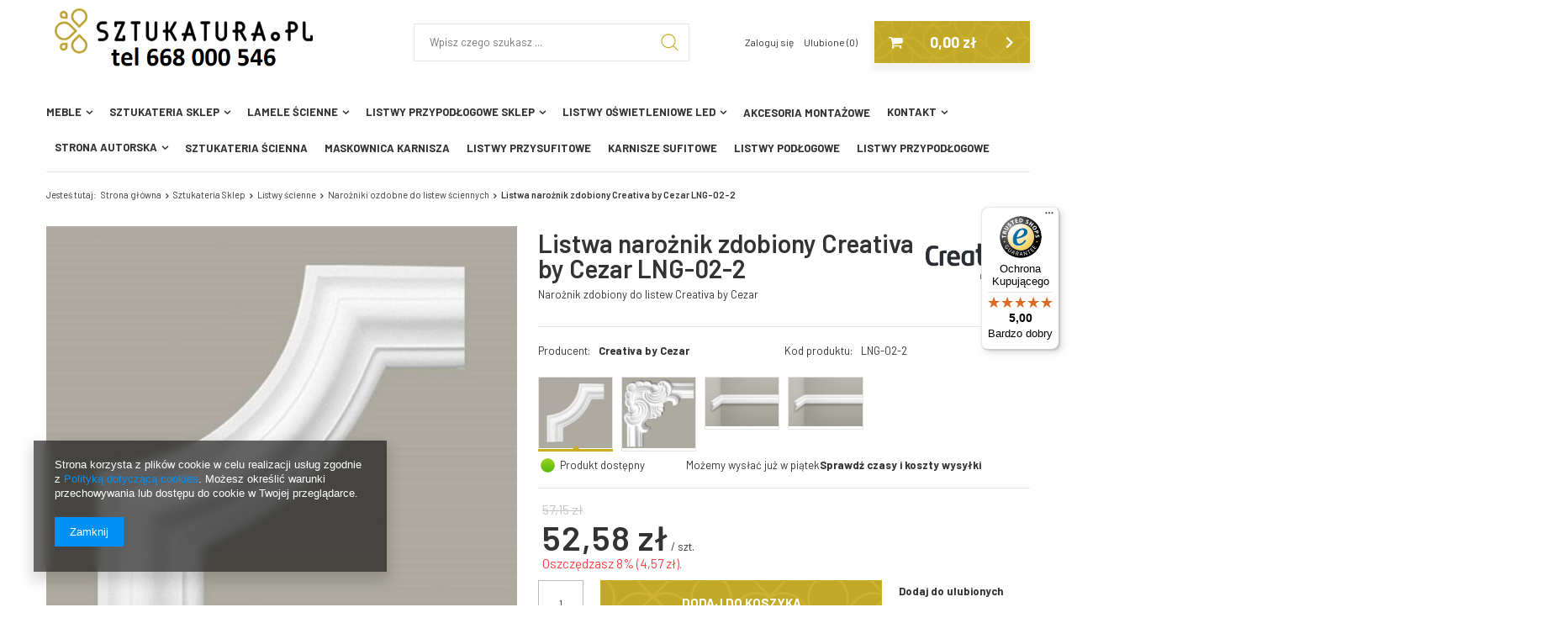

--- FILE ---
content_type: text/html; charset=utf-8
request_url: https://sztukatura.pl/pl/products/listwa-naroznik-zdobiony-creativa-by-cezar-lng-02-2-230.html
body_size: 18344
content:
<!DOCTYPE html>
<html lang="pl" ><head><meta name='viewport' content='user-scalable=no, initial-scale = 1.0, maximum-scale = 1.0, width=device-width'/>   <link href="https://fonts.googleapis.com/css?family=Barlow:400,500,600,700&display=swap" rel="stylesheet"><meta http-equiv="Content-Type" content="text/html; charset=utf-8"><title>Listwa narożnik zdobiony Creativa by Cezar LNG-02-2</title><meta name="keywords" content="Listwa narożnik zdobiony Creativa by Cezar LNG-02-2, Narożniki do listew ściennych, Ozdobne narożniki do listew ściennych Creativa, Dekoracja ścienne Creativa by Cezar, Listwy ścienne do ramek, Gotowe narożniki do listew"><meta name="description" content="668 000 546 Listwa narożnik zdobiony Creativa by Cezar LNG-02-2, Narożniki do listew ściennych, Ozdobne narożniki do listew ściennych Creativa, Dekoracja ścienne Creativa by Cezar, Listwy ścienne do ramek, Gotowe narożniki do listew"><link rel="icon" href="/gfx/pol/favicon.ico"><meta name="theme-color" content="#0090f6"><meta name="msapplication-navbutton-color" content="#0090f6"><meta name="apple-mobile-web-app-status-bar-style" content="#0090f6"><link rel="stylesheet" type="text/css" href="/gfx/pol/style.css.gzip?r=1579531294"><script>
                        var app_shop = {
                            urls: {
                                prefix: 'data="/gfx/'.replace('data="', '') + 'pol/'
                            },
                            vars: {},
                            txt: {},
                            fn: {},
                            fnrun: {},
                            files: []
                        };
                    </script><script src="/gfx/pol/shop.js.gzip?r=1579531294"></script><meta name="robots" content="index,follow"><meta name="rating" content="general"><meta name="Author" content="PRIME SHOP na bazie IdoSell (www.idosell.com/shop).">
<!-- Begin LoginOptions html -->

<style>
#client_new_social .service_item[data-name="service_Apple"]:before, 
#cookie_login_social_more .service_item[data-name="service_Apple"]:before,
.oscop_contact .oscop_login__service[data-service="Apple"]:before {
    display: block;
    height: 2.6rem;
    content: url('/gfx/standards/apple.svg?r=1743165583');
}
.oscop_contact .oscop_login__service[data-service="Apple"]:before {
    height: auto;
    transform: scale(0.8);
}
#client_new_social .service_item[data-name="service_Apple"]:has(img.service_icon):before,
#cookie_login_social_more .service_item[data-name="service_Apple"]:has(img.service_icon):before,
.oscop_contact .oscop_login__service[data-service="Apple"]:has(img.service_icon):before {
    display: none;
}
</style>

<!-- End LoginOptions html -->

<!-- Open Graph -->
<meta property="og:type" content="website"><meta property="og:url" content="https://sztukatura.pl/pl/products/listwa-naroznik-zdobiony-creativa-by-cezar-lng-02-2-230.html
"><meta property="og:title" content="Listwa narożnik zdobiony Creativa by Cezar LNG-02-2"><meta property="og:description" content="Narożnik zdobiony do listew Creativa by Cezar"><meta property="og:site_name" content="PRIME SHOP"><meta property="og:locale" content="pl_PL"><meta property="og:image" content="https://sztukatura.pl/hpeciai/efa3faa8c2d53aceb3ec9137d4737420/pol_pl_Listwa-naroznik-zdobiony-Creativa-by-Cezar-LNG-02-2-230_1.jpg"><meta property="og:image:width" content="450"><meta property="og:image:height" content="432"><link rel="manifest" href="https://sztukatura.pl/data/include/pwa/1/manifest.json?t=3"><meta name="apple-mobile-web-app-capable" content="yes"><meta name="apple-mobile-web-app-status-bar-style" content="black"><meta name="apple-mobile-web-app-title" content="sztukatura.pl"><link rel="apple-touch-icon" href="/data/include/pwa/1/icon-128.png"><link rel="apple-touch-startup-image" href="/data/include/pwa/1/logo-512.png" /><meta name="msapplication-TileImage" content="/data/include/pwa/1/icon-144.png"><meta name="msapplication-TileColor" content="#2F3BA2"><meta name="msapplication-starturl" content="/"><script type="application/javascript">var _adblock = true;</script><script async src="/data/include/advertising.js"></script><script type="application/javascript">var statusPWA = {
                online: {
                    txt: "Połączono z internetem",
                    bg: "#5fa341"
                },
                offline: {
                    txt: "Brak połączenia z internetem",
                    bg: "#eb5467"
                }
            }</script><script async type="application/javascript" src="/ajax/js/pwa_online_bar.js?v=1&r=6"></script>
<!-- End Open Graph -->

<link rel="canonical" href="https://sztukatura.pl/pl/products/listwa-naroznik-zdobiony-creativa-by-cezar-lng-02-2-230.html" />

<link rel="stylesheet" type="text/css" href="/data/designs/11451_20/gfx/pol/custom.css.gzip?r=1634136018">
<!-- Begin additional html or js -->


<!--15|1|9| modified: 2021-10-12 09:50:29-->
<script src="https://www.googleoptimize.com/optimize.js?id=OPT-PCXMR9W"></script>
<!--16|1|11| modified: 2021-10-25 11:53:23-->
<!-- Google Tag Manager -->
<script>(function(w,d,s,l,i){w[l]=w[l]||[];w[l].push({'gtm.start':
new Date().getTime(),event:'gtm.js'});var f=d.getElementsByTagName(s)[0],
j=d.createElement(s),dl=l!='dataLayer'?'&l='+l:'';j.async=true;j.src=
'https://www.googletagmanager.com/gtm.js?id='+i+dl;f.parentNode.insertBefore(j,f);
})(window,document,'script','dataLayer','GTM-N3JXP2X');</script>
<!-- End Google Tag Manager -->

<!-- End additional html or js -->
                <script>
                if (window.ApplePaySession && window.ApplePaySession.canMakePayments()) {
                    var applePayAvailabilityExpires = new Date();
                    applePayAvailabilityExpires.setTime(applePayAvailabilityExpires.getTime() + 2592000000); //30 days
                    document.cookie = 'applePayAvailability=yes; expires=' + applePayAvailabilityExpires.toUTCString() + '; path=/;secure;'
                    var scriptAppleJs = document.createElement('script');
                    scriptAppleJs.src = "/ajax/js/apple.js?v=3";
                    if (document.readyState === "interactive" || document.readyState === "complete") {
                          document.body.append(scriptAppleJs);
                    } else {
                        document.addEventListener("DOMContentLoaded", () => {
                            document.body.append(scriptAppleJs);
                        });  
                    }
                } else {
                    document.cookie = 'applePayAvailability=no; path=/;secure;'
                }
                </script>
                                <script>
                var listenerFn = function(event) {
                    if (event.origin !== "https://payment.idosell.com")
                        return;
                    
                    var isString = (typeof event.data === 'string' || event.data instanceof String);
                    if (!isString) return;
                    try {
                        var eventData = JSON.parse(event.data);
                    } catch (e) {
                        return;
                    }
                    if (!eventData) { return; }                                            
                    if (eventData.isError) { return; }
                    if (eventData.action != 'isReadyToPay') {return; }
                    
                    if (eventData.result.result && eventData.result.paymentMethodPresent) {
                        var googlePayAvailabilityExpires = new Date();
                        googlePayAvailabilityExpires.setTime(googlePayAvailabilityExpires.getTime() + 2592000000); //30 days
                        document.cookie = 'googlePayAvailability=yes; expires=' + googlePayAvailabilityExpires.toUTCString() + '; path=/;secure;'
                    } else {
                        document.cookie = 'googlePayAvailability=no; path=/;secure;'
                    }                                            
                }     
                if (!window.isAdded)
                {                                        
                    if (window.oldListener != null) {
                         window.removeEventListener('message', window.oldListener);
                    }                        
                    window.addEventListener('message', listenerFn);
                    window.oldListener = listenerFn;                                      
                       
                    const iframe = document.createElement('iframe');
                    iframe.src = "https://payment.idosell.com/assets/html/checkGooglePayAvailability.html?origin=https%3A%2F%2Fsztukatura.pl";
                    iframe.style.display = 'none';                                            

                    if (document.readyState === "interactive" || document.readyState === "complete") {
                          if (!window.isAdded) {
                              window.isAdded = true;
                              document.body.append(iframe);
                          }
                    } else {
                        document.addEventListener("DOMContentLoaded", () => {
                            if (!window.isAdded) {
                              window.isAdded = true;
                              document.body.append(iframe);
                          }
                        });  
                    }  
                }
                </script>
                <script>let paypalDate = new Date();
                    paypalDate.setTime(paypalDate.getTime() + 86400000);
                    document.cookie = 'payPalAvailability_PLN=-1; expires=' + paypalDate.getTime() + '; path=/; secure';
                </script><script src="/data/gzipFile/expressCheckout.js.gz"></script><script src="/gfx/pol/projector_details.js.gzip?r=1579531294"></script><script src="/gfx/pol/projector_bundle_zone.js.gzip?r=1579531294"></script><script src="/gfx/pol/projector_video.js.gzip?r=1579531294"></script><script src="/gfx/pol/projector_photos.js.gzip?r=1579531294"></script></head><body>
<!-- Begin additional html or js -->


<!--17|1|11| modified: 2021-10-25 11:53:38-->
<!-- Google Tag Manager (noscript) -->
<noscript><iframe src="https://www.googletagmanager.com/ns.html?id=GTM-N3JXP2X"
height="0" width="0" style="display:none;visibility:hidden"></iframe></noscript>
<!-- End Google Tag Manager (noscript) -->

<!-- End additional html or js -->
<div id="container" class="projector_page container"><header class="row mx-0 flex-nowrap flex-md-wrap commercial_banner"><script class="ajaxLoad">
                app_shop.vars.vat_registered = "true";
                app_shop.vars.currency_format = "###,##0.00";
                
                    app_shop.vars.currency_before_value = false;
                
                    app_shop.vars.currency_space = true;
                
                app_shop.vars.symbol = "zł";
                app_shop.vars.id= "PLN";
                app_shop.vars.baseurl = "http://sztukatura.pl/";
                app_shop.vars.sslurl= "https://sztukatura.pl/";
                app_shop.vars.curr_url= "%2Fpl%2Fproducts%2Flistwa-naroznik-zdobiony-creativa-by-cezar-lng-02-2-230.html";
                

                var currency_decimal_separator = ',';
                var currency_grouping_separator = ' ';

                
                    app_shop.vars.blacklist_extension = ["exe","com","swf","js","php"];
                
                    app_shop.vars.blacklist_mime = ["application/javascript","application/octet-stream","message/http","text/javascript","application/x-deb","application/x-javascript","application/x-shockwave-flash","application/x-msdownload"];
                
                    app_shop.urls.contact = "/pl/contact.html";
                </script><div id="viewType" style="display:none"></div><div id="logo" class="col-md-4 d-flex align-items-center"><a href="/" target="_self"><img src="/data/gfx/mask/pol/logo_1_big.png" alt="Sztukatura.pl" width="472" height="124"></a></div><form action="https://sztukatura.pl/pl/search.html" method="get" id="menu_search" class="col-md-4"><label class="d-md-none"><i class="icon-search"></i></label><div><div class="form-group"><input id="menu_search_text" type="text" name="text" class="catcomplete" placeholder="Wpisz czego szukasz ..."></div><button type="submit"><i class="icon-magnifying-glass"></i></button><a href="https://sztukatura.pl/pl/searching.html" title=""><i class="icon-remove d-md-none"></i></a></div></form><div id="menu_settings" class="col-md-2 px-0 px-md-3 d-flex align-items-center justify-content-center justify-content-lg-end"><div id="menu_additional"><a class="account_link" href="https://sztukatura.pl/pl/login.html">Zaloguj się</a><a href="/basketedit.php?mode=2" class="wishlist_link">
                            Ulubione
                            <span>0</span></a></div></div><div id="menu_basket" class="col-md-2 pl-lg-3"><a href="https://sztukatura.pl/pl/basketedit.html?mode=1"><strong>0,00 zł</strong></a><div class="d-none"><a class="wishes_link link" href="https://sztukatura.pl/pl/basketedit.html?mode=2" rel="nofollow" title=""><span>(0)</span></a><a class="basket_link link" href="https://sztukatura.pl/pl/basketedit.html?mode=1" rel="nofollow" title=""></a></div><script>
                        app_shop.vars.cache_html = true;
                    </script></div><nav id="menu_categories" class="col-md-12 px-0"><button type="button" class="navbar-toggler"><i class="icon-reorder"></i></button><div class="navbar-collapse" id="menu_navbar"><ul class="navbar-nav"><li class="nav-item"><a  href="/pl/menu/meble-349.html" target="_self" title="Meble" class="nav-link" >Meble</a><ul class="navbar-subnav"><li class="nav-item"><a class="nav-link" href="/polki-wiszace.pl" target="_self">Pólki wiszące</a></li></ul></li><li class="nav-item active"><a  href="/pl/menu/sztukateria-150.html" target="_self" title="Sztukateria Sklep" class="nav-link active" >Sztukateria Sklep</a><ul class="navbar-subnav"><li class="nav-item"><a class="nav-link" href="/pl/menu/listwy-karniszowe-101.html" target="_self">Listwy karniszowe</a><ul class="navbar-subsubnav"><li class="nav-item"><a class="nav-link" href="/pl/menu/szyny-sufitowe-aluminiowe-165.html" target="_self">Szyny sufitowe aluminiowe</a></li><li class="nav-item"><a class="nav-link" href="/pl/menu/listwy-karniszowe-do-malowania-166.html" target="_self">Listwy karniszowe do malowania</a></li><li class="nav-item"><a class="nav-link" href="/pl/menu/listwy-karniszowe-lakierowane-167.html" target="_self">Listwy karniszowe lakierowane</a></li><li class="nav-item"><a class="nav-link" href="/pl/menu/akcesoria-szyny-sufitowe-328.html" target="_self">Akcesoria szyny sufitowe</a></li></ul></li><li class="nav-item"><a class="nav-link" href="/pl/menu/listwy-przysufitowe-164.html" target="_self">Listwy przysufitowe</a><ul class="navbar-subsubnav"><li class="nav-item"><a class="nav-link" href="/pl/menu/listwy-przysufitowe-elastyczne-flex-300.html" target="_self">Listwy przysufitowe elastyczne FLEX</a></li></ul></li><li class="nav-item active"><a class="nav-link active" href="/pl/menu/listwy-scienne-169.html" target="_self">Listwy ścienne</a><ul class="navbar-subsubnav"><li class="nav-item"><a class="nav-link" href="/pl/menu/listwy-scienne-proste-131.html" target="_self">Listwy ścienne proste</a></li><li class="nav-item"><a class="nav-link" href="/pl/menu/listwy-scienne-zdobione-163.html" target="_self">Listwy ścienne zdobione</a></li><li class="nav-item"><a class="nav-link" href="/pl/menu/listwy-scienne-elastyczne-flex-301.html" target="_self">Listwy ścienne elastyczne FLEX</a></li><li class="nav-item active"><a class="nav-link active" href="/pl/menu/narozniki-ozdobne-do-listew-sciennych-220.html" target="_self">Narożniki ozdobne do listew ściennych</a></li></ul></li><li class="nav-item"><a class="nav-link" href="/rozety-sufitowe.pl" target="_self">Rozety sufitowe dekoracyjne</a></li><li class="nav-item"><a class="nav-link" href="/panele-scienne-3d/" target="_self">Panele ścienne 3D</a><ul class="navbar-subsubnav"><li class="nav-item"><a class="nav-link" href="/pl/menu/panele-scienne-3d-337.html" target="_self">Panele ścienne 3D</a></li><li class="nav-item"><a class="nav-link" href="/panele-scienne-3d-flex/" target="_self">Panele ścienne 3D elastyczne FLEX</a></li></ul></li></ul></li><li class="nav-item"><a  href="/lamele-scienne/" target="_self" title="Lamele ścienne" class="nav-link" >Lamele ścienne</a><ul class="navbar-subnav"><li class="nav-item"><a class="nav-link" href="/pl/menu/lamelli-mardom-kolekcja-stretto-313.html" target="_self">Lamelli Mardom kolekcja Stretto</a></li><li class="nav-item"><a class="nav-link" href="/pl/menu/lamelli-mardom-kolekcja-medio-312.html" target="_self">Lamelli Mardom kolekcja Medio</a></li><li class="nav-item"><a class="nav-link" href="/pl/menu/lamelli-mardom-kolekcja-largo-314.html" target="_self">Lamelli Mardom kolekcja Largo</a></li></ul></li><li class="nav-item"><a  href="/pl/menu/listwy-przypodlogowe-150.html" target="_self" title="Listwy przypodłogowe Sklep" class="nav-link" >Listwy przypodłogowe Sklep</a><ul class="navbar-subnav"><li class="nav-item"><a class="nav-link" href="/pl/menu/listwy-do-malowania-156.html" target="_self">Listwy do malowania</a></li><li class="nav-item"><a class="nav-link" href="/pl/menu/listwy-lakierowane-157.html" target="_self">Listwy lakierowane</a></li><li class="nav-item"><a class="nav-link" href="/pl/menu/listwy-przypodlogowe-elastyczne-flex-302.html" target="_self">Listwy przypodłogowe elastyczne FLEX</a></li><li class="nav-item"><a class="nav-link" href="/pl/menu/opaski-drzwiowe-303.html" target="_self">Opaski drzwiowe</a></li><li class="nav-item"><a class="nav-link" href="/pl/menu/listwy-przypodlogowe-inox-i-aluminium-158.html" target="_self">Listwy przypodłogowe INOX i aluminium</a></li><li class="nav-item"><a class="nav-link" href="/listwy-przypodlogowe-mdf" target="_self">Listwy przypodłogowe MDF</a></li><li class="nav-item"><a class="nav-link" href="/listwy-przypodlogowe-czarne/" target="_self">Listwy przypodłogowe czarne</a></li><li class="nav-item"><a class="nav-link" href="/listwy-przypodlogowe-aluminiowe/" target="_self">Listwy przypodłogowe aluminiowe</a></li></ul></li><li class="nav-item"><a  href="/pl/menu/listwy-oswietleniowe-led-152.html" target="_self" title="Listwy oświetleniowe LED" class="nav-link" >Listwy oświetleniowe LED</a><ul class="navbar-subnav"><li class="nav-item"><a class="nav-link" href="/pl/menu/listwy-przypodlogowe-led-159.html" target="_self">Listwy przypodłogowe LED</a></li><li class="nav-item"><a class="nav-link" href="/pl/menu/listwy-sufitowe-led-160.html" target="_self">Listwy sufitowe LED</a></li><li class="nav-item"><a class="nav-link" href="/pl/menu/listwy-nascienne-led-161.html" target="_self">Listwy naścienne LED</a></li><li class="nav-item"><a class="nav-link" href="/pl/menu/maskownica-karnisza-led-162.html" target="_self">Maskownica karnisza LED</a></li></ul></li><li class="nav-item"><a  href="/pl/menu/akcesoria-montazowe-168.html" target="_self" title="Akcesoria montażowe" class="nav-link" >Akcesoria montażowe</a></li><li class="nav-item"><a  href="/pl/menu/kontakt-153.html" target="_self" title="Kontakt" class="nav-link" >Kontakt</a><ul class="navbar-subnav"><li class="nav-item"><a class="nav-link" href="/pl/menu/kontakt-154.html" target="_self">Kontakt</a></li><li class="nav-item"><a class="nav-link" href="https://sztukatura.pl/pl/terms/o-nas-19.html" target="_self">O Nas</a></li></ul></li><li class="nav-item"><a  href="https://sztukatura.pl/pl/blog.html" target="_self" title="Strona autorska" class="nav-link" >Strona autorska</a><ul class="navbar-subnav"><li class="nav-item"><a class="nav-link" href="https://sztukatura.pl/pl/blog/%D0%9F%D0%BB%D1%96%D0%BD%D1%82%D1%83%D1%81%D0%B8-%D1%81%D1%82%D0%B5%D0%BB%D1%8C%D0%BE%D0%B2%D1%96-%D0%BF%D0%BB%D1%96%D0%BD%D1%82%D1%83%D1%81%D0%B0-1679658188.html" target="_self">Плінтуси, стельові плінтуса</a></li><li class="nav-item"><a class="nav-link" href="https://sztukatura.pl/pl/blog/listwy-przypodlogowe-lodzkie-1679774853.html" target="_self">Listwy przypodłogowe Łódzkie</a></li></ul></li><li class="nav-item"><a  href="https://sztukatura.pl/sztukateria-scienna" target="_self" title="Sztukateria ścienna" class="nav-link" >Sztukateria ścienna</a></li><li class="nav-item"><a  href="https://sztukatura.pl/maskownica-karnisza" target="_self" title="Maskownica karnisza" class="nav-link" >Maskownica karnisza</a></li><li class="nav-item"><a  href="https://sztukatura.pl/listwy-przysufitowe" target="_self" title="Listwy przysufitowe" class="nav-link" >Listwy przysufitowe</a></li><li class="nav-item"><a  href="https://sztukatura.pl/karnisze-sufitowe" target="_self" title="Karnisze sufitowe" class="nav-link" >Karnisze sufitowe</a></li><li class="nav-item"><a  href="https://sztukatura.pl/listwy-podlogowe" target="_self" title="Listwy podłogowe" class="nav-link" >Listwy podłogowe</a></li><li class="nav-item"><a  href="https://sztukatura.pl/pl/menu/listwy-przypodlogowe-135.html" target="_self" title="Listwy przypodłogowe" class="nav-link" >Listwy przypodłogowe</a></li></ul></div></nav><div class="breadcrumbs col-md-12"><div class="back_button"><button id="back_button"><i class="icon-angle-left"></i> Wstecz</button></div><div class="list_wrapper"><ol><li><span>Jesteś tutaj:</span></li><li class="bc-main"><span><a href="/">Strona główna</a></span></li><li class="category bc-item-1"><a class="category" href="/pl/menu/sztukateria-150.html">Sztukateria Sklep</a></li><li class="category bc-item-2"><a class="category" href="/pl/menu/listwy-scienne-169.html">Listwy ścienne</a></li><li class="category bc-active bc-item-3"><a class="category" href="/pl/menu/narozniki-ozdobne-do-listew-sciennych-220.html">Narożniki ozdobne do listew ściennych</a></li><li class="bc-active bc-product-name"><span>Listwa narożnik zdobiony Creativa by Cezar LNG-02-2</span></li></ol></div></div></header><div id="layout" class="row clearfix"><aside class="col-3"><div class="setMobileGrid" data-item="#menu_navbar"></div><div class="setMobileGrid" data-item="#menu_navbar3"></div><div class="setMobileGrid" data-item="#menu_blog"></div><div class="login_menu_block d-lg-none" id="login_menu_block"><a class="sign_in_link" href="/login.php" title=""><i class="icon-user"></i><span>Zaloguj się</span></a><a class="registration_link" href="/client-new.php?register" title=""><i class="icon-lock"></i>  Zarejestruj się
                            
                        </a><a class="order_status_link" href="/order-open.php" title=""><i class="icon-globe"></i><span>Sprawdź status zamówienia</span></a></div><div class="setMobileGrid" data-item="#menu_contact"></div><div class="setMobileGrid" data-item="#menu_settings"></div></aside><div id="content" class="col-12"><div id="menu_compare_product" style="display:none"><div class="big_label">Dodane do porównania</div><div class="compare_product_sub align_row" data-align="img#css"></div><div class="compare_buttons"><a class="btn-small" id="comparers_remove_btn" href="https://sztukatura.pl/pl/settings.html?comparers=remove&amp;product=###" title="">
                            Usuń produkty
                        </a><a class="btn-small" href="https://sztukatura.pl/pl/product-compare.html" title="" target="_blank"><span>Porównaj produkty</span><span class="d-sm-none">(0)</span></a></div><script>
                            app_shop.run(function(){ menu_compare_cache(); }, 'all');
                        </script></div><script class="ajaxLoad">
                cena_raty = 52.58;
                
                    var  client_login = 'false'
                    
                var  client_points = '';
                var  points_used = '';
                var  shop_currency = 'zł';
                var product_data = {
                "product_id": '230',
                
                "currency":"zł",
                "product_type":"product_item",
                "unit":"szt.",
                "unit_plural":"szt.",

                "unit_sellby":"1",
                "unit_precision":"0",

                "base_price":{
                
                    "maxprice":"52.58",
                
                    "maxprice_formatted":"52,58 zł",
                
                    "maxprice_net":"42.75",
                
                    "maxprice_net_formatted":"42,75 zł",
                
                    "minprice":"52.58",
                
                    "minprice_formatted":"52,58 zł",
                
                    "minprice_net":"42.75",
                
                    "minprice_net_formatted":"42,75 zł",
                
                    "size_max_maxprice_net":"46.46",
                
                    "size_min_maxprice_net":"46.46",
                
                    "size_max_maxprice_net_formatted":"46,46 zł",
                
                    "size_min_maxprice_net_formatted":"46,46 zł",
                
                    "size_max_maxprice":"57.15",
                
                    "size_min_maxprice":"57.15",
                
                    "size_max_maxprice_formatted":"57,15 zł",
                
                    "size_min_maxprice_formatted":"57,15 zł",
                
                    "price_unit_sellby":"52.58",
                
                    "value":"52.58",
                    "price_formatted":"52,58 zł",
                    "price_net":"42.75",
                    "price_net_formatted":"42,75 zł",
                    "yousave_percent":"8",
                    "omnibus_price":"50.07",
                    "omnibus_price_formatted":"50,07 zł",
                    "omnibus_yousave":"2.51",
                    "omnibus_yousave_formatted":"2,51 zł",
                    "omnibus_price_net":"40.71",
                    "omnibus_price_net_formatted":"40,71 zł",
                    "omnibus_yousave_net":"2.04",
                    "omnibus_yousave_net_formatted":"2,04 zł",
                    "omnibus_yousave_percent":"5",
                    "omnibus_price_is_higher_than_selling_price":"false",
                    "vat":"23",
                    "yousave":"4.57",
                    "maxprice":"57.15",
                    "yousave_formatted":"4,57 zł",
                    "maxprice_formatted":"57,15 zł",
                    "yousave_net":"3.71",
                    "maxprice_net":"46.46",
                    "yousave_net_formatted":"3,71 zł",
                    "maxprice_net_formatted":"46,46 zł",
                    "worth":"52.58",
                    "worth_net":"42.75",
                    "worth_formatted":"52,58 zł",
                    "worth_net_formatted":"42,75 zł",
                    "max_diff_gross":"4.57",
                    "max_diff_gross_formatted":"4,57 zł",
                    "max_diff_percent":"8",
                    "max_diff_net":"3.71",
                    "max_diff_net_formatted":"3,71 zł",
                    "basket_enable":"y",
                    "special_offer":"false",
                    "rebate_code_active":"n",
                    "priceformula_error":"false"
                },

                "order_quantity_range":{
                
                }

                

                }
                var  trust_level = '0';
            </script><form id="projector_form" action="https://sztukatura.pl/pl/basketchange.html" method="post" data-product_id="230" class="
                    clearfix
                    "><input id="projector_product_hidden" type="hidden" name="product" value="230"><input id="projector_size_hidden" type="hidden" name="size" autocomplete="off" value="onesize"><input id="projector_mode_hidden" type="hidden" name="mode" value="1"><div class="projector_navigation pb-4 d-md-flex align-items-center justify-content-md-between"><div class="projector_navigation_sub"><div class="label_icons"></div><h1>Listwa narożnik zdobiony Creativa by Cezar LNG-02-2</h1><div class="projector_description description"><ul><li>Narożnik zdobiony do listew Creativa by Cezar</li></ul></div></div><div class="projector_firm_logo d-none d-md-block"><a class="product_firm_logo" href="/pl/producers/creativa-by-cezar-1558032912.html"><img src="/data/lang/pol/producers/gfx/projector/1558032912_1.jpg" title="Creativa by Cezar" alt="Creativa by Cezar"></a></div></div><div id="projector_photos" class="photos col-12 col-sm-6 pb-3"><ul id="projector_slider"><li><a class="projector_medium_image" data-imagelightbox="f" href="/hpeciai/efa3faa8c2d53aceb3ec9137d4737420/pol_pl_Listwa-naroznik-zdobiony-Creativa-by-Cezar-LNG-02-2-230_1.jpg"><img class="photo slick-loading" alt="Listwa narożnik zdobiony Creativa by Cezar LNG-02-2" data-lazy="/hpeciai/93b3ffde6d9f31e4fcbb8ebf1708e3b2/pol_pm_Listwa-naroznik-zdobiony-Creativa-by-Cezar-LNG-02-2-230_1.jpg"></a></li><li><a class="projector_medium_image" data-imagelightbox="f" href="/hpeciai/924a6cea33226a39f2e1d2dae0892a5d/pol_pl_Listwa-naroznik-zdobiony-Creativa-by-Cezar-LNG-02-2-230_2.jpg"><img class="photo slick-loading" alt="Listwa narożnik zdobiony Creativa by Cezar LNG-02-2" data-lazy="/hpeciai/5c73b7ba4d42df6781b04fa3d0e121e1/pol_pm_Listwa-naroznik-zdobiony-Creativa-by-Cezar-LNG-02-2-230_2.jpg"></a></li><li><a class="projector_medium_image" data-imagelightbox="f" href="/hpeciai/74392e9e6dd9da704d698a4186e31464/pol_pl_Listwa-naroznik-zdobiony-Creativa-by-Cezar-LNG-02-2-230_3.jpg"><img class="photo slick-loading" alt="Listwa narożnik zdobiony Creativa by Cezar LNG-02-2" data-lazy="/hpeciai/5a29dc8118e086471a91691157c7830c/pol_pm_Listwa-naroznik-zdobiony-Creativa-by-Cezar-LNG-02-2-230_3.jpg"></a></li></ul><div id="projector_pager" class="enclosures align_row" data-align="img#css"><a href="" data-slick-index="0"><img alt="" class="b-lazy" data-src="/hpeciai/0e5188772c42426e6c51a0c5df734cb3/pol_ps_Listwa-naroznik-zdobiony-Creativa-by-Cezar-LNG-02-2-230_1.jpg"></a><a href="" data-slick-index="1"><img alt="" class="b-lazy" data-src="/hpeciai/a0ec315bbe9ac143b3bfbefba8c00f26/pol_ps_Listwa-naroznik-zdobiony-Creativa-by-Cezar-LNG-02-2-230_2.jpg"></a><a href="" data-slick-index="2"><img alt="" class="b-lazy" data-src="/hpeciai/82304cd953dab6394e1133460fc6f00b/pol_ps_Listwa-naroznik-zdobiony-Creativa-by-Cezar-LNG-02-2-230_3.jpg"></a></div></div><div id="projector_details" class="product_info col-12 col-sm-6"><div class="product_info_top"><div class="producer item_info"><span>Producent: </span><a class="brand" title="Kliknij, by zobaczyć wszystkie produkty tego producenta" href="/pl/producers/creativa-by-cezar-1558032912.html">Creativa by Cezar</a></div><div class="code item_info"><span>Kod produktu: </span><strong>LNG-02-2</strong></div></div><div class="product_section versions row mx-n2"><div class="col-4 col-md-2 p-2 select_link"><a class="selected" title="narożnik do listwy ściennej LNG-02" href="/pl/products/listwa-naroznik-zdobiony-creativa-by-cezar-lng-02-2-230.html"><span class="gfx"><img src="/hpeciai/34add7dd3121e0c768b98635092025a7/pol_il_Listwa-naroznik-zdobiony-Creativa-by-Cezar-LNG-02-2-230.jpg" alt="narożnik do listwy ściennej LNG-02"></span></a></div><div class="col-4 col-md-2 p-2 select_link"><a title="narożnik do listwy ściennej LNG-02" href="/pl/products/listwa-naroznik-zdobiony-creativa-by-cezar-lng-02-1-229.html"><span class="gfx"><img src="/hpeciai/3f161395fccfde51996e2f2c5f4d9a45/pol_il_Listwa-naroznik-zdobiony-Creativa-by-Cezar-LNG-02-1-229.jpg" alt="narożnik do listwy ściennej LNG-02"></span></a></div><div class="col-4 col-md-2 p-2 select_link"><a title="listwa gięta typu FLEX do kolumn i łuków" href="/pl/products/listwa-scienna-gietka-creativa-by-cezar-lng-02f-209.html"><span class="gfx"><img src="/hpeciai/220fe9394f7bd20587120739fa41d8aa/pol_il_Listwa-scienna-gietka-Creativa-by-Cezar-LNG-02F-209.jpg" alt="listwa gięta typu FLEX do kolumn i łuków"></span></a></div><div class="col-4 col-md-2 p-2 select_link"><a title="listwa sztywna" href="/pl/products/listwa-scienna-gladka-creativa-lng-02-174.html"><span class="gfx"><img src="/hpeciai/220fe9394f7bd20587120739fa41d8aa/pol_il_Listwa-scienna-gladka-Creativa-LNG-02-174.jpg" alt="listwa sztywna"></span></a></div></div><div class="product_section sizes row mx-n2" id="projector_sizes_cont" style="display:none;"><div class="col-3 p-2"><a class="select_button" href="/pl/products/listwa-naroznik-zdobiony-creativa-by-cezar-lng-02-2-230.html?selected_size=onesize" data-type="onesize">uniwersalny</a></div></div><div class="projector_product_status_wrapper" style="display:none"><div id="projector_status_description_wrapper" style="display:none"><label>
                                Dostępność:
                            </label><div><img id="projector_status_gfx" class="projector_status_gfx" alt="status_icon" src="/data/lang/pol/available_graph/graph_1_10.png"><span class="projector_amount" id="projector_amount"><strong>%d </strong></span><span class="projector_status_description" id="projector_status_description">Produkt dostępny</span></div></div><div id="projector_shipping_info" style="display:none"><label>
                                            Możemy wysłać już
                                        </label><div><span class="projector_delivery_days" id="projector_delivery_days">
                                                                w piątek 
                                                            </span></div><a class="shipping_info" href="#shipping_info" title="Sprawdź czasy i koszty wysyłki">
                                    Sprawdź czasy i koszty wysyłki
                                </a></div></div><div id="projector_prices_wrapper"><div class="product_section" id="projector_price_srp_wrapper" style="display:none;"><label class="projector_label">Cena katalogowa:</label><div><span class="projector_price_srp" id="projector_price_srp"></span></div></div><div class="product_section" id="projector_price_value_wrapper"><label class="projector_label">
                                        Nasza cena:
                                    </label><div class="projector_price_subwrapper"><div id="projector_price_maxprice_wrapper"><del class="projector_price_maxprice" id="projector_price_maxprice">57,15 zł</del></div><strong class="projector_price_value" id="projector_price_value">52,58 zł</strong><div class="price_gross_info"><small class="projector_price_unit_sep">
                                                 / 
                                            </small><small class="projector_price_unit_sellby" id="projector_price_unit_sellby" style="display:none">1</small><small class="projector_price_unit" id="projector_price_unit">szt.</small><span></span></div><div class="instalment_yousave"><span id="projector_instalment_wrapper"></span><span class="projector_price_yousave" id="projector_price_yousave"><span class="projector_price_save_text">
                                                           Oszczędzasz 
                                                      </span><span class="projector_price_save_percent">8% 
                                                      </span><span class="projector_price_save_value">
                                                          (<span class="projector_price">4,57 zł</span>). 
                                                      </span></span></div></div></div></div><div class="product_section tell_availability" id="projector_tell_availability" style="display:none"><label>
                            Powiadomienie:
                        </label><div class="product_section_sub"><div class="form-group"><div class="input-group has-feedback has-required"><div class="input-group-addon"><i class="icon-envelope-alt"></i></div><input type="text" class="form-control validate" name="email" data-validation-url="/ajax/client-new.php?validAjax=true" data-validation="client_email" required="required" disabled placeholder="Twój adres e-mail"><span class="form-control-feedback"></span></div></div><div class="checkbox" style="display:none;" id="sms_active_checkbox"><label><input type="checkbox">Chcę dodatkowo otrzymać wiadomość SMS z powiadomieniem 
                                </label></div><div class="form-group" style="display:none;" id="sms_active_group"><div class="input-group has-feedback has-required"><div class="input-group-addon"><i class="icon-phone"></i></div><input type="text" class="form-control validate" name="phone" data-validation-url="/ajax/client-new.php?validAjax=true" data-validation="client_phone" required="required" disabled placeholder="Twój numer telefonu"><span class="form-control-feedback"></span></div></div><p class="form-privacy-info">Dane są przetwarzane zgodnie z <a href="/pl/privacy-and-cookie-notice.html">polityką prywatności</a>. Przesyłając je, akceptujesz jej postanowienia. </p><div class="form-group"><button type="submit" class="btn-large">
                                    Powiadom o dostępności
                                </button></div><div class="form-group"><p> Powyższe dane nie są używane do przesyłania newsletterów lub innych reklam. Włączając powiadomienie zgadzasz się jedynie na wysłanie jednorazowo informacji o ponownej dostępności tego towaru. </p></div></div></div><div id="projector_buy_section" class="product_section"><label class="projector_label">
                                    Ilość: 
                                </label><div class="projector_buttons" id="projector_buttons"><div class="projector_number" id="projector_number_cont"><button id="projector_number_down" class="projector_number_down" type="button"><i class="icon-minus"></i></button><input class="projector_number" name="number" id="projector_number" value="1"><button id="projector_number_up" class="projector_number_up" type="button"><i class="icon-plus"></i></button></div><button class="btn-large projector_butttons_buy" id="projector_button_basket" type="submit" title="Dodaj produkt do koszyka">
                                        Dodaj do koszyka
                                    </button><a href="#add_favorite" class="projector_buttons_obs" id="projector_button_observe" title="Dodaj do ulubionych">
                                Dodaj do ulubionych
                            </a><a class="projector_prodstock_compare" href="https://sztukatura.pl/pl/settings.html?comparers=add&amp;product=230" title="Dodaj do porównania">
                                    Dodaj do porównania
                                </a></div></div><div id="projector_points_wrapper" class="points_price_section" style="display:none;"><div class="product_points_wrapper"></div><div class="product_points_buy" style="display:none;"><div><button id="projector_button_points_basket" type="submit" name="forpoints" value="1" class="btn">
                                        Kup za punkty
                                    </button></div></div></div></div></form><div id="projector_rebatenumber_tip_copy" style="display:none;"><img class="projector_rebatenumber_tip" src="/gfx/pol/help_tip.png?r=1579531294" alt="tip"></div><div id="alert_cover" class="projector_alert_55916" style="display:none" onclick="Alertek.hide_alert();"></div><script class="ajaxLoad">
                app_shop.vars.contact_link = "/pl/contact.html";
            </script><script class="ajaxLoad">
                var bundle_title =   "Cena towarów poza zestawem";
            </script><div class="component_projector_cms cm" id="component_projector_cms"><div class="n56196_main"><div class="n56196_sub"><div class="profits_zone">
    <div class="return_profit">
        <i class="icon-return-to-the-past"></i>
        <div class="prifit_content">
            <h3>14 dni na zwrot</h3>
            <span>bez podania przyczyny</span>
        </div>
    </div>
    <div class="ship_profit">
        <i class="icon-box-3"></i>
        <div class="prifit_content">
            <h3>Darmowa dostawa</h3>
            <span>za zakupy powyżej 299zł</span>
        </div>
    </div>
    <div class="warranty_profit">
        <i class="icon-shield"></i>
        <div class="prifit_content">
            <h3>2 lata gwarancji</h3>
            <span>na wszystkie produkty</span>
        </div>
    </div>
</div>
<p style='margin-top:0cm;margin-right:0cm;margin-bottom:8.0pt;margin-left:0cm;line-height:107%;font-size:15px;font-family:"Calibri",sans-serif;'><strong><span style="font-size:19px;line-height:107%;">&nbsp;</span></strong></p>
<p style='margin-top:0cm;margin-right:0cm;margin-bottom:8.0pt;margin-left:0cm;line-height:107%;font-size:15px;font-family:"Calibri",sans-serif;text-align:center;'><strong><span style="font-size:21px;line-height:107%;">Masz pytania? &nbsp;Zadzwoń 668 000 546</span></strong></p></div></div></div><div class="projector_longdescription cm" id="component_projector_longdescription_not"><h1><span style="font-size: 18pt;">Listwa narożnik zdobiony Creativa by Cezar LNG-02-2<br /></span></h1>
<p><span style="font-size: 14pt;">Narożniki do listew firmy Creativa by Cezar są idealnym dekorem służącym do tworzenia skomplikowanych dekoracji ściennych. W połączeniu z listwą w wersji sztywnej nadają indywidualnego charakteru każdemu pomieszczeniu.<br /></span></p>
<p><span style="font-size: 14pt;">Listwy doskonale sprawdzają się w salonach oraz w pomieszczeniach reprezentatywnych.<br /></span></p>
<h2><span style="font-size: 18pt;">Narożniki do listew ściennych<br /></span></h2>
<p><img src="/data/include/cms/Pliki-na-stronie/Creativa-by-Cezar/Narozniki-do-listew/przekroje/LNG_02-2p.jpg" border="0" alt="Listwa narożnik zdobiony Creativa by Cezar LNG-02-2" width="600" /></p>
<h3><span style="font-size: 18pt;">Ozdobne narożniki do listew ściennych Creativa<br /></span></h3>
<p><span style="font-size: 14pt;">Sztukateria i listwy doskonale nadają się do najróżniejszych zastosowań. Narożniki wykonane są z poliuretanu czyli twardego i bardzo łatwego w montażu materiału.<br /></span></p>
<h4><span style="font-size: 18pt;">Dekoracja ścienne Creativa by Cezar<br /></span></h4>
<p><span style="font-size: 14pt;">Narożniki zostały pomalowane farbą podkładową i po montażu są przygotowane do malowania przez klienta na dowolnie wybrany kolor.<br /></span></p>
<p><img src="/data/include/cms/Pliki-na-stronie/Creativa-by-Cezar/Narozniki-do-listew/przekroje/LNG_02-2.jpg" border="0" alt="Listwa narożnik zdobiony Creativa by Cezar LNG-02-2" width="400" /></p>
<p><span style="font-size: 14pt;">Malowanie jest zalecane dopiero po montażu listew.</span></p>
<h5><span style="font-size: 18pt;">Listwy ścienne do ramek<br /></span></h5>
<p><img src="/data/include/cms/Pliki-na-stronie/Creativa-by-Cezar/wlasciwoci-listew-lakierowanych-grafika.jpg" border="0" alt="Listwa narożnik zdobiony Creativa by Cezar LNG-02-2" width="800" /></p>
<h6><span style="font-size: 18pt;">Gotowe narożniki do listew<br /></span></h6>
<p> </p>
<p><span style="font-size: 18pt;"><strong><span style="line-height: 107%; font-family: Roboto; color: black;">Co potrzebujesz do montażu?</span></strong></span></p>
<p style="font-size: 15px; font-family: 'Calibri',sans-serif; line-height: 107%; margin: 0cm 0cm 8.0pt 0cm;"><span style="font-size: 19px; line-height: 107%; font-family: Roboto; color: black;"><span style="color: #333399;"><a style="color: #333399;" href="https://sztukatura.pl/pl/products/klej-montazowy-c300-creativa-by-cezar-15.html" title="Klej montażowy">Klej montażowy C-300</a></span> – 1 tuba starcza na ok 4 listwy</span></p>
<p style="font-size: 15px; font-family: 'Calibri',sans-serif; line-height: 107%; margin: 0cm 0cm 8.0pt 0cm;"><span style="font-size: 19px; line-height: 107%; font-family: Roboto; color: black;"><span style="color: #333399;">Klej do łączeń <a style="color: #333399;" href="https://sztukatura.pl/pl/products/klej-montazowy-do-laczen-c310-creativa-by-cezar-16.html" title="Klej do łączeń">C-310</a> </span>– starcza na ok 40 połączeń</span></p>
<p style="font-size: 15px; font-family: 'Calibri',sans-serif; line-height: 107%; margin: 0cm 0cm 8.0pt 0cm;"> </p>
<p><span style="font-size: 18pt;"><strong><span style="line-height: 107%; font-family: Roboto; color: black;">Jak zamontować listwy Creativa by Cezar ? </span></strong></span></p>
<p style="font-size: 15px; font-family: 'Calibri',sans-serif; line-height: 107%; margin: 0cm 0cm 8.0pt 0cm;"><span style="font-size: 19px; line-height: 107%; font-family: Roboto; color: black;">Wszystkiego dowiesz się na naszym na naszym blogu w artykule:</span></p>
<p style="font-size: 15px; font-family: 'Calibri',sans-serif; line-height: 107%; margin: 0cm 0cm 8.0pt 0cm;"><span style="color: #333399;"><strong><span style="font-size: 19px; line-height: 107%; font-family: Roboto;"><a style="color: #333399;" href="https://sztukatura.pl/pl/blog/jak-montowac-listwy-creativa-by-cezar-poradnik-montazowy-1581258599.html">Jak montować listwy Creativa by Cezar. Poradnik montażowy.</a></span></strong></span></p>
<p> </p>
<p> </p></div><div class="component_projector_dictionary" id="component_projector_dictionary_no"><div class="n56173_main"><div class="n56173_label"><span class="n56173_2_label">
                                Parametry techniczne:
                            </span></div><div class="n56173_sub"><table class="n54117_dictionary"><tr class="element"><td class="n54117_item_a1"><span>Długość listwy</span><span class="n67256colon">:</span></td><td class="n54117_item_b1"><div class="n54117_item_b_sub">240 mm</div></td></tr><tr class="element"><td class="n54117_item_a2"><span>Grubość</span><span class="n67256colon">:</span></td><td class="n54117_item_b2"><div class="n54117_item_b_sub">21 mm</div></td></tr><tr class="element"><td class="n54117_item_a1"><span>Wysokość</span><span class="n67256colon">:</span></td><td class="n54117_item_b1"><div class="n54117_item_b_sub">240 mm</div></td></tr><tr class="element"><td class="n54117_item_a2"><span>Kolor</span><span class="n67256colon">:</span></td><td class="n54117_item_b2"><div class="n54117_item_b_sub">biały do malowania</div></td></tr><tr class="element"><td class="n54117_item_a1"><span>Materiał</span><span class="n67256colon">:</span></td><td class="n54117_item_b1"><div class="n54117_item_b_sub">Poliuretan -  twardość 4/5 </div></td></tr><tr class="element"><td class="n54117_item_a2"><span>Polecany klej montażowy</span><span class="n67256colon">:</span></td><td class="n54117_item_b2"><div class="n54117_item_b_sub">Creativa C300 lub  Creativa klej EXPERT</div></td></tr><tr class="element"><td class="n54117_item_a1"><span>Polecany klej do łączeń</span><span class="n67256colon">:</span></td><td class="n54117_item_b1"><div class="n54117_item_b_sub">Creativa C310</div></td></tr><tr class="element"><td class="n54117_item_a2"><span>Rodzaj Decoru</span><span class="n67256colon">:</span></td><td class="n54117_item_b2"><div class="n54117_item_b_sub">narożnik do listwy ściennej LNG-02</div></td></tr></table></div></div></div><div class="component_projector_askforproduct" id="component_projector_askforproduct_not"><a id="askforproduct" href="#askforproduct_close"></a><form action="/settings.php" class="projector_askforproduct" method="post" novalidate="novalidate"><div class="big_label">
                        Zapytaj o produkt
                    </div><div class="projector_askforproduct_sub"><h3 class="projector_askforproduct_desc">
                            Jeżeli powyższy opis jest dla Ciebie niewystarczający, prześlij nam swoje pytanie odnośnie tego produktu. Postaramy się odpowiedzieć tak szybko jak tylko będzie to możliwe.
                        </h3><input type="hidden" name="question_product_id" value="230"><input type="hidden" name="question_action" value="add"><div class="row flex-column align-items-center"><div class="form-group col-12 col-sm-7"><div class="has-feedback has-required"><input id="askforproduct_email" type="email" class="form-control validate" name="question_email" value="" required="required"><label for="askforproduct_email" class="control-label">
                                        E-mail
                                    </label><span class="form-control-feedback"></span></div></div><div class="form-group col-12 col-sm-7"><div class="has-feedback has-required"><textarea id="askforproduct_question" rows="6" cols="52" class="form-control validate" name="product_question" minlength="3" required="required"></textarea><label for="askforproduct_question" class="control-label">
                                        Pytanie
                                    </label><span class="form-control-feedback"></span></div></div></div><p class="form-privacy-info">Dane są przetwarzane zgodnie z <a href="/pl/privacy-and-cookie-notice.html">polityką prywatności</a>. Przesyłając je, akceptujesz jej postanowienia. </p><div class="projector_askforproduct_submit"><div><button id="submit_question_form" type="submit" class="btn">
                                    Wyślij
                                </button><div class="button_legend"><i class="icon-need"></i> Pola oznaczone gwiazdką są wymagane
                                </div></div></div></div></form></div><section id="opinions_section" class="row"><div class="opinions_add_form col-12"><div class="big_label">
                                    Napisz swoją opinię
                                </div><form class="row flex-column align-items-center shop_opinion_form" enctype="multipart/form-data" id="shop_opinion_form" action="/settings.php" method="post"><input type="hidden" name="product" value="230"><div class="shop_opinions_notes col-12 col-sm-6"><div class="shop_opinions_name">
                                    Twoja ocena:
                                </div><div class="shop_opinions_note_items"><div class="opinion_note"><a href="#" class="opinion_star active" rel="1" title="1/5"><span><i class="icon-star"></i></span></a><a href="#" class="opinion_star active" rel="2" title="2/5"><span><i class="icon-star"></i></span></a><a href="#" class="opinion_star active" rel="3" title="3/5"><span><i class="icon-star"></i></span></a><a href="#" class="opinion_star active" rel="4" title="4/5"><span><i class="icon-star"></i></span></a><a href="#" class="opinion_star active" rel="5" title="5/5"><span><i class="icon-star"></i></span></a><strong>5/5</strong><input type="hidden" name="note" value="5"></div></div></div><div class="form-group col-12 col-sm-7"><div class="has-feedback"><textarea id="addopp" class="form-control" name="opinion"></textarea><label for="opinion" class="control-label">
                                        Treść twojej opinii
                                    </label><span class="form-control-feedback"></span></div></div><div class="opinion_add_photos col-12 col-sm-7"><div class="opinion_add_photos_wrapper d-flex align-items-center"><span class="opinion_add_photos_text"><i class="icon-file-image"></i>  Dodaj własne zdjęcie produktu:
                                        </span><input class="opinion_add_photo" type="file" name="opinion_photo" data-max_filesize="10485760"></div></div><div class="form-group col-12 col-sm-7"><div class="has-feedback has-required"><input id="addopinion_name" class="form-control" type="text" name="addopinion_name" value="" required="required"><label for="addopinion_name" class="control-label">
                                            Twoje imię
                                        </label><span class="form-control-feedback"></span></div></div><div class="form-group col-12 col-sm-7"><div class="has-feedback has-required"><input id="addopinion_email" class="form-control" type="email" name="addopinion_email" value="" required="required"><label for="addopinion_email" class="control-label">
                                            Twój email
                                        </label><span class="form-control-feedback"></span></div></div><div class="shop_opinions_button"><button type="submit" class="btn opinions-shop_opinions_button" title="Dodaj opinię">
                                            Wyślij opinię
                                        </button></div></form></div></section><div class="main_hotspot mb-4" id="products_associated_zone1" data-ajaxload="true" data-pagetype="projector"><div class="main_hotspot mrg-b clearfix skeleton"><span class="big_label"></span><div class="main_hotspot_sub"><div class="products_wrapper row clearfix"><div class="product_wrapper col-6 col-sm-3"><span class="product-icon"></span><span class="product-name"></span><div class="product_prices"></div></div><div class="product_wrapper col-6 col-sm-3"><span class="product-icon"></span><span class="product-name"></span><div class="product_prices"></div></div><div class="product_wrapper col-6 col-sm-3"><span class="product-icon"></span><span class="product-name"></span><div class="product_prices"></div></div><div class="product_wrapper col-6 col-sm-3"><span class="product-icon"></span><span class="product-name"></span><div class="product_prices"></div></div></div></div></div></div><div class="main_hotspot mb-4" id="products_associated_zone2" data-ajaxload="true" data-pagetype="projector"><div class="main_hotspot mrg-b clearfix skeleton"><span class="big_label"></span><div class="main_hotspot_sub"><div class="products_wrapper row clearfix"><div class="product_wrapper col-6 col-sm-3"><span class="product-icon"></span><span class="product-name"></span><div class="product_prices"></div></div><div class="product_wrapper col-6 col-sm-3"><span class="product-icon"></span><span class="product-name"></span><div class="product_prices"></div></div><div class="product_wrapper col-6 col-sm-3"><span class="product-icon"></span><span class="product-name"></span><div class="product_prices"></div></div><div class="product_wrapper col-6 col-sm-3"><span class="product-icon"></span><span class="product-name"></span><div class="product_prices"></div></div></div></div></div></div></div></div></div><footer class="bg_alter"><div id="footer_links" class="row clearfix container"><ul id="menu_orders" class="footer_links col-12 col-md-3"><li><a id="menu_orders_header" class=" footer_links_label" href="https://sztukatura.pl/pl/login.html" title="">
                            Moje zamówienie
                        </a><ul class="footer_links_sub"><li id="order_status" class="menu_orders_item"><i class="icon-battery"></i><a href="https://sztukatura.pl/pl/order-open.html">
                                    Status zamówienia
                                </a></li><li id="order_status2" class="menu_orders_item"><i class="icon-truck"></i><a href="https://sztukatura.pl/pl/order-open.html">
                                    Śledzenie przesyłki
                                </a></li><li id="order_rma" class="menu_orders_item"><i class="icon-sad-face"></i><a href="https://sztukatura.pl/pl/rma-open.html">
                                    Chcę zareklamować towar
                                </a></li><li id="order_returns" class="menu_orders_item"><i class="icon-refresh-dollar"></i><a href="https://sztukatura.pl/pl/returns-open.html">
                                    Chcę zwrócić towar
                                </a></li><li id="order_exchange" class="menu_orders_item"><i class="icon-return-box"></i><a href="/pl/client-orders.html?display=returns&amp;exchange=true">
                                    Chcę wymienić towar
                                </a></li></ul></li></ul><ul id="menu_account" class="footer_links col-12 col-md-3"><li><a id="menu_account_header" class=" footer_links_label" href="https://sztukatura.pl/pl/login.html" title="">
                            Moje konto
                        </a><ul class="footer_links_sub"><li id="account_register_retail" class="menu_orders_item"><i class="icon-register-card"></i><a href="https://sztukatura.pl/pl/client-new.html?register">
                                                Zarejestruj się
                                            </a></li><li id="account_orders" class="menu_orders_item"><i class="icon-menu-lines"></i><a href="https://sztukatura.pl/pl/client-orders.html">
                                    Moje zamówienia
                                </a></li><li id="account_basket" class="menu_orders_item"><i class="icon-basket"></i><a href="https://sztukatura.pl/pl/basketedit.html">
                                    Koszyk
                                </a></li><li id="account_observed" class="menu_orders_item"><i class="icon-star-empty"></i><a href="https://sztukatura.pl/pl/basketedit.html?mode=2">
                                    Ulubione
                                </a></li><li id="account_history" class="menu_orders_item"><i class="icon-clock"></i><a href="https://sztukatura.pl/pl/client-orders.html">
                                    Historia transakcji
                                </a></li><li id="account_rebates" class="menu_orders_item"><i class="icon-scissors-cut"></i><a href="https://sztukatura.pl/pl/client-rebate.html">
                                    Moje rabaty
                                </a></li><li id="account_newsletter" class="menu_orders_item"><i class="icon-envelope-empty"></i><a href="https://sztukatura.pl/pl/newsletter.html">
                                    Newsletter
                                </a></li></ul></li></ul><ul id="menu_regulations" class="footer_links col-12 col-md-3"><li><span class="footer_links_label">Regulaminy</span><ul class="footer_links_sub"><li><a href="/Informacje-o-sklepie-cterms-pol-19.html">
                                            Informacje o sklepie
                                        </a></li><li><a href="/pl/delivery.html">
                                            Wysyłka
                                        </a></li><li><a href="/pl/payments.html">
                                            Sposoby płatności i prowizje
                                        </a></li><li><a href="/pl/terms.html">
                                            Regulamin
                                        </a></li><li><a href="/pl/privacy-and-cookie-notice.html">
                                            Polityka prywatności
                                        </a></li><li><a href="/pl/returns-and_replacements.html">
                                            Odstąpienie od umowy
                                        </a></li></ul></li></ul><ul class="footer_links col-12 col-md-3" id="links_footer_1"><li><a href="/contact.php" target="_self" title="Kontakt" class="footer_links_label" ><span>Kontakt</span></a></li></ul><ul class="footer_links col-12 col-md-3" id="links_footer_2"><li><span  title="INFORMACJE" class="footer_links_label" ><span>INFORMACJE</span></span><ul class="footer_links_sub"><li><a href="/pl/navigation/mapa-strony-180.html" target="_self" title="Mapa strony" ><span>Mapa strony</span></a></li></ul></li></ul></div><div id="menu_contact" class="container d-md-flex align-items-md-center justify-content-md-between"><ul><li class="contact_type_header"><a href="https://sztukatura.pl/pl/contact.html" title="">
                            Kontakt
                        </a></li><li class="contact_type_phone"><a href="tel:668000546">668-000-546</a></li><li class="contact_type_mail"><a href="mailto:sklep@sztukatura.pl">sklep@sztukatura.pl</a></li><li class="contact_type_adress"><span class="shopshortname">PRIME SHOP<span>, </span></span><span class="adress_street">Jana Pawła II 134<span>, </span></span><span class="adress_zipcode">05-077<span class="n55931_city"> Warszawa (Stara Miłosna)</span></span></li></ul><div class="logo_iai"><a class="n53399_iailogo" target="_blank" href="https://www.idosell.com/pl/?utm_source=clientShopSite&amp;utm_medium=Label&amp;utm_campaign=PoweredByBadgeLink" title="Sklepy internetowe IdoSell"><img class="n53399_iailogo" src="/ajax/poweredby_IdoSell_Shop_black.svg?v=1" alt="Sklepy internetowe IdoSell"></a></div></div><section id="menu_banners2"><div class="menu_button_wrapper"><div id="footer_img">
<a href='/Sposoby-platnosci-i-prowizje-cterms-pol-17.html'><img src='/data/include/cms/bannery/StopkaPL/COLOR/Fott-01.png'/></a>
<a href='/Sposoby-platnosci-i-prowizje-cterms-pol-17.html'><img src='/data/include/cms/bannery/StopkaPL/COLOR/Fott-02.png'/></a>
<a href='/Sposoby-platnosci-i-prowizje-cterms-pol-17.html'><img src='/data/include/cms/bannery/StopkaPL/COLOR/Fott-03.png'/></a>
<a href='/Sposoby-platnosci-i-prowizje-cterms-pol-17.html'><img src='/data/include/cms/bannery/StopkaPL/COLOR/Fott-04.png'/></a>
<a href='/Sposoby-platnosci-i-prowizje-cterms-pol-17.html'><img src='/data/include/cms/bannery/StopkaPL/COLOR/Fott-05.png'/></a>
<a href='/Sposoby-platnosci-i-prowizje-cterms-pol-17.html'><img src='/data/include/cms/bannery/StopkaPL/COLOR/Fott-06.png'/></a>
<a href='/Sposoby-platnosci-i-prowizje-cterms-pol-17.html'><img src='/data/include/cms/bannery/StopkaPL/COLOR/Fott-07.png'/></a>
<a href='/Sposoby-platnosci-i-prowizje-cterms-pol-17.html'><img src='/data/include/cms/bannery/StopkaPL/COLOR/Fott-08.png'/></a>
<a href='/Sposoby-platnosci-i-prowizje-cterms-pol-17.html'><img src='/data/include/cms/bannery/StopkaPL/COLOR/Fott-09.png'/></a>
<a href='/Sposoby-platnosci-i-prowizje-cterms-pol-17.html'><img src='/data/include/cms/bannery/StopkaPL/COLOR/Fott-10.png'/></a>
<a href='/Sposoby-platnosci-i-prowizje-cterms-pol-17.html'><img src='/data/include/cms/bannery/StopkaPL/COLOR/Fott-11.png'/></a>
<a href='/Sposoby-platnosci-i-prowizje-cterms-pol-17.html'><img src='/data/include/cms/bannery/StopkaPL/COLOR/Fott-12.png'/></a>

</div>
<style type='text/css'>
#footer_img > a >img{float:left; padding-left:2px;}
</style></div></section><script>
            var instalment_currency = 'zł';
            
                    var koszyk_raty = parseFloat(0.00);
                
                    var basket_count = 0;
                </script><script type="application/ld+json">
        {
        "@context": "http://schema.org",
        "@type": "Organization",
        "url": "https://sztukatura.pl/",
        "logo": "https://sztukatura.pl/data/gfx/mask/pol/logo_1_big.png"
        }
      </script><script type="application/ld+json">
        {
            "@context": "http://schema.org",
            "@type": "BreadcrumbList",
            "itemListElement": [
            {
            "@type": "ListItem",
            "position": 1,
            "item": {
            "@id": "https://sztukatura.pl/pl/menu/sztukateria-150.html",
            "name": "Sztukateria Sklep"
            }
            }
        ,
            {
            "@type": "ListItem",
            "position": 2,
            "item": {
            "@id": "https://sztukatura.pl/pl/menu/listwy-scienne-169.html",
            "name": "Listwy ścienne"
            }
            }
        ,
            {
            "@type": "ListItem",
            "position": 3,
            "item": {
            "@id": "https://sztukatura.pl/pl/menu/narozniki-ozdobne-do-listew-sciennych-220.html",
            "name": "Narożniki ozdobne do listew ściennych"
            }
            }
        ]
        }
    </script><script type="application/ld+json">
      {
      "@context": "http://schema.org",
      "@type": "WebSite",
      
      "url": "https://sztukatura.pl/",
      "potentialAction": {
      "@type": "SearchAction",
      "target": "https://sztukatura.pl/search.php?text={search_term_string}",
      "query-input": "required name=search_term_string"
      }
      }
    </script><script type="application/ld+json">
      {
      "@context": "http://schema.org",
      "@type": "Product",
      
      "description": "Narożnik zdobiony do listew Creativa by Cezar",
      "name": "Listwa narożnik zdobiony Creativa by Cezar LNG-02-2",
      "productID": "mpn:LNG-02-2",
      "brand": "Creativa by Cezar",
      "image": "https://sztukatura.pl/hpeciai/efa3faa8c2d53aceb3ec9137d4737420/pol_pl_Listwa-naroznik-zdobiony-Creativa-by-Cezar-LNG-02-2-230_1.jpg"
      ,
        "offers": [
            
            {
            "@type": "Offer",
            "availability": "http://schema.org/InStock",
            "price": "52.58",
            "priceCurrency": "PLN",
            "eligibleQuantity": {
            "value":  "1",
            "unitCode": "szt.",
            "@type": [
            "QuantitativeValue"
            ]
            },
            "url": "https://sztukatura.pl/pl/products/listwa-naroznik-zdobiony-creativa-by-cezar-lng-02-2-230.html?selected_size=onesize"
            }
                
        ]
        }
        
      </script><script>
                app_shop.vars.request_uri = "%2Fpl%2Fproducts%2Flistwa-naroznik-zdobiony-creativa-by-cezar-lng-02-2-230.html"
                app_shop.vars.additional_ajax = '/projector.php'
            </script></footer><script src="/gfx/pol/projector_projector_opinons_form.js.gzip?r=1579531294"></script><script>
                app_shop.runApp();
            </script><script type="text/javascript">
  (function () { 
    var _tsid = 'X33015DFA9D94793D651A0E7CC02190E0'; 
    _tsConfig = { 
      'yOffset': '250', /* offset from page bottom */
      'variant': 'reviews', /* default, reviews, custom, custom_reviews */
      'customElementId': '', /* required for variants custom and custom_reviews */
      'trustcardDirection': '', /* for custom variants: topRight, topLeft, bottomRight, bottomLeft */
      'customBadgeWidth': '', /* for custom variants: 40 - 90 (in pixels) */
      'customBadgeHeight': '', /* for custom variants: 40 - 90 (in pixels) */
      'disableResponsive': 'false', /* deactivate responsive behaviour */
      'disableTrustbadge': 'false' /* deactivate trustbadge */
    };
    var _ts = document.createElement('script');
    _ts.type = 'text/javascript'; 
    _ts.charset = 'utf-8'; 
    _ts.async = true; 
    _ts.src = '//widgets.trustedshops.com/js/' + _tsid + '.js'; 
    var __ts = document.getElementsByTagName('script')[0];
    __ts.parentNode.insertBefore(_ts, __ts);
  })();
</script><script>
                        _tsRatingConfig = {
                       tsid: 'X33015DFA9D94793D651A0E7CC02190E0',
                       variant: 'skyscraper_horizontal',
                       /* valid values: skyscraper_vertical, skyscraper_horizontal, vertical
                       */
                       theme: 'light',
                       reviews: 10,
                       /* default = 10 */
                       
                        richSnippets: 'on',
                        /* valid values: on, off */
                       introtext: 'What our customers say about us:'
                       /* optional, not used in skyscraper variants */
                        };
                        var _ts = document.createElement('SCRIPT');
                        _ts.type = 'text/javascript';
                        _ts.async = true;
                        _ts.charset = 'utf-8';
                        _ts.src ='//widgets.trustedshops.com/reviews/tsSticker/tsSticker.js';
                         var scripts = document.getElementsByTagName('SCRIPT'),
                        me = scripts[scripts.length - 1];
                        me.parentNode.insertBefore(_ts, me); 
                          _tsRatingConfig.script = _ts;
                    </script><script>
            window.Core = {};
            window.Core.basketChanged = function(newContent) {};</script><script>var inpostPayProperties={"isBinded":null}</script>
<!-- Begin additional html or js -->


<!--1|1|1-->
<script>(function(){
  window._edrone = window._edrone || {};
  window._edrone_send_handler = function() {
      _edrone.first_run = false;
      var product_id = "230";
      fetch(window.location.origin + '/ajax/projector.php?product=' + product_id + '&size=onesize&action=get&get=pictures,product')
        .then(function(response) {
            return response.json();
        }).then(function(data) {
          if (data.pictures[1].data.url[0] !== '/') {
              data.pictures[1].data.url = '/' + data.pictures[1].data.url;
          }
          if (data.product) {
            _edrone.product_ids = data.product.id;
            _edrone.product_titles = data.product.name;
          }
          _edrone.product_images = window.location.protocol + '//' + window.location.host + data.pictures[1].data.url;
          _edrone.product_urls = window.location.href;
          _edrone.product_category_ids = "1214553896";
          _edrone.product_category_names = "listwy ścienne";
          _edrone.action_type = 'product_view';
          _edrone.init();
        });

      function isHidden(el) {
        return (el ? el.offsetParent === null : true)
      }
      var body = document.querySelector('body');
      if (body) {
        body.addEventListener('mousedown', function(e){ 
          if(e.target.id === 'projector_button_basket') {
            var sizesBox = document.querySelector('#projector_sizes_cont');
            if (isHidden(sizesBox) || (!sizesBox || (sizesBox ? sizesBox.querySelector('.active') : false ))){
              _edrone.action_type = 'add_to_cart';
              _edrone.init();
            }
          }
        })
      }
      
  }
})()
</script>
<!--7|1|3-->
<script>
          (function(a,b,c,d,e,f,g,h,i){
            h=a.SPT={u:d},a.SP={init:function(a,b){h.ai=a;h.cb=b},
            go:function(){(h.eq=h.eq||[]).push(arguments)}},
            g=b.getElementsByTagName(c)[0],f=b.createElement(c),
            f.async=1,f.src="//js"+d+e,i=g.parentNode.insertBefore(f,g)
          })(window,document,"script",".trustisto.com","/socialproof.js");
          SP.init("7951624edb318421");
          SP.go('productPage', {
            productId: '230',
            product: 'Listwa narożnik zdobiony Creativa by Cezar LNG-02-2',
            link: '$SP.platforms.iaishop.getProductUrl',
            image: '$SP.platforms.iaishop.getProductImageUrl'
          });
        </script>
<!--SYSTEM - COOKIES CONSENT|1|-->
<div id="ck_dsclr_v2" class="no_print ck_dsclr_v2">
    <div class="ck_dsclr_x_v2" id="ckdsclrx_v2">
        <i class="icon-x"></i>
    </div>
    <div id="ck_dsclr_sub_v2" class="ck_dsclr__sub_v2">
            Strona korzysta z plików cookie w celu realizacji usług zgodnie z <a style="color: #0090f6; text-decoration: none;" href="/terms.php" title="Polityka dotycząca cookies">Polityką dotyczącą cookies</a>. Możesz określić warunki przechowywania lub dostępu do cookie w Twojej przeglądarce.
        <div id="ckdsclmrshtdwn_v2" class=""><span class="ck_dsclr__btn_v2">Zamknij</span></div>
    </div>
</div>

<style>
    @font-face {
        font-family: 'Arial', 'Helvetica', sans-serif;
        src: url('/data/include/fonts/Arial-Regular.ttf');
        font-weight: 300;
        font-style: normal;
        font-display: swap;
    }

    .ck_dsclr_v2 {
        font-size: 12px;
        line-height: 17px;
        background-color: rgba(0, 0, 0, 0.6);
        backdrop-filter: blur(6px);
        -webkit-box-shadow: 0px 8px 15px 3px rgba(0, 0, 0, 0.15);
        -moz-box-shadow: 0px 8px 15px 3px rgba(0, 0, 0, 0.15);
        box-shadow: 0px 8px 15px 3px rgba(0, 0, 0, 0.15);
        position: fixed;
        left: 15px;
        bottom: 15px;
        max-width: calc(100vw - 30px);
        font-family: 'Arial', 'Helvetica', sans-serif;
        color: #fff;
        border-radius: 0;
        z-index: 999;
        display: none;
    }
    .ck_dsclr_x_v2 {
        position: absolute;
        top: 10px;
        right: 10px;
        color: #f5f5f5;
        font-size: 20px;
        cursor: pointer;
    }
    .ck_dsclr_x_v2 i {
        font-weight: bold;
    }
    .ck_dsclr__sub_v2 {
        align-items: center;
        padding: 10px 20px 15px;
        text-align: left;
        box-sizing: border-box;
    }
    .ck_dsclr__btn_v2 {
        padding: 9px 18px;
        background-color: #0090f6;
        color: #ffffff;
        display: block;
        text-align: center;
        border-radius: 0;
        margin-top: 10px;
        width: max-content;
    }
    .ck_dsclr__btn_v2:hover {
        cursor: pointer;
        background-color: #333333;
        color: #ffffff;
    }
    .ck_dsclr_v2 a {
        color: #0090f6;
    }
    .ck_dsclr_v2 a:hover {
        text-decoration: none;
        color: #fff;
    }
    .ck_dsclr_v2.--blocked a {
        color: #0090f6;
    }
    .ck_dsclr_v2 h3 {
        font-size: 15px;
        color: #fff;
        margin: 5px 0 10px;
    }
    .ck_dsclr_v2 p {
        margin: 0;
    }
    @media (min-width: 757px) {
        .ck_dsclr__btn_v2 {
            margin-top: 20px;
        }
        .ck_dsclr_v2 h3 {
            font-size: 16px;
            margin: 15px 0 10px;
        }
        .ck_dsclr_v2 {
            margin: 0 auto;
            max-width: 420px;
            width: 100%;
            left: 4rem;
            bottom: 4rem;
            font-size: 13px;
        }
        .ck_dsclr__sub_v2 {
            justify-content: flex-start;
            padding: 20px 25px 30px;
        }
    }
    .ck_dsclr_v2.--blocked {
        position: fixed;
        z-index: 9999;
        top: 50%;
        transform: translateY(-50%);
        margin: 0;
        bottom: unset;
        background-color: #fff;
        color: #333;
        backdrop-filter: none;
    }
    .ck_dsclr_v2.--blocked #ck_dsclr_sub_v2 {
        justify-content: center;
        background-color: #ffffff;
        width: 100%;
        padding: 20px;
        border-radius: 0;
    }
    .ck_dsclr_v2.--blocked:before {
        content: '';
        position: absolute;
        top: calc(-50vh + 100%/2);
        left: calc(-50vw + 100%/2);
        width: 100vw;
        height: 100vh;
        background-color: rgba(0,0,0,0.5);
        z-index: -1;
    }
    .ck_dsclr_v2.--blocked h3 {
        font-size: 18px;
        color: #333333;
        margin: 10px 0 22px;
    }
    .ck_dsclr_v2.--blocked p {
        margin: 0 0 17px 0;
        display: block;
        text-align: left;
    }
    .ck_dsclr_v2.--blocked #ckdsclmrshtrtn_v2 {
        order: 10;
    }
    .ck_dsclr_v2.--blocked #ckdsclmrshtrtn_v2 span , .ck_dsclr_v2.--blocked #ckdsclmrshtrtn_v2 a {
        background-color: transparent;
        color: #0090f6;
        padding: 18px 12px;
    }
    .ck_dsclr_v2.--blocked #ckdsclmrshtrtn_v2 span:hover , .ck_dsclr_v2.--blocked #ckdsclmrshtrtn_v2 a:hover {
        color: #000000;
    }
    .ck_dsclr_v2.--blocked div {
        width: 100%;
    }
    .ck_dsclr_v2.--blocked .ck_dsclr__btn_v2 {
        font-size: 13px;
        padding: 17px 10px;
        margin-top: 5px;
    }
    @media (min-width: 757px) {
        .ck_dsclr_v2.--blocked {
            max-width: 480px;
            width: 100%;
            left: 50%;
            transform: translate(-50%,-50%);
        }
        .ck_dsclr_v2.--blocked div {
            width: unset;
        }
        .ck_dsclr_v2.--blocked .ck_dsclr__btn_v2 {
            font-size: 12px;
            padding: 10px 16px;
            margin-top: 0;
        }
        .ck_dsclr_v2.--blocked #ckdsclmrshtrtn_v2 {
            margin-right: auto;
            order: unset;
        }
        .ck_dsclr_v2.--blocked #ckdsclmrshtrtn_v2 span , .ck_dsclr_v2.--blocked #ckdsclmrshtrtn_v2 a {
            padding: 10px 12px;
        }
    }
</style>

<script>
    function getCk(name) {var nameEQ = name + "=";var ca = document.cookie.split(';');for(var i=0;i < ca.length;i++) {var c = ca[i];while (c.charAt(0)==' ') c = c.substring(1,c.length);if (c.indexOf(nameEQ) == 0) return c.substring(nameEQ.length,c.length);}return null;}
    function setCk(name,value,days) {if (days) {var date = new Date(); date.setTime(date.getTime()+(days*24*60*60*1000)); var expires = "; expires="+date.toGMTString(); } else var expires = ""; document.cookie = name+"="+value+expires+"; path=/;secure;";}
    if(!getCk("ck_cook")) document.getElementById('ck_dsclr_v2').style.display = "block";
    document.getElementById('ckdsclmrshtdwn_v2').addEventListener('click' , function() {
        document.getElementById('ck_dsclr_v2').style.display = "none";
        setCk("ck_cook", "yes", 180);
        return false;
    });
    document.getElementById('ckdsclrx_v2').addEventListener('click' , function() {
        document.getElementById('ck_dsclr_v2').style.display = "none";
        setCk("ck_cook", "yes", 180);
        return false;
    });
</script><!-- Facebook Pixel Code -->
            <script >
            !function(f,b,e,v,n,t,s){if(f.fbq)return;n=f.fbq=function(){n.callMethod?
            n.callMethod.apply(n,arguments):n.queue.push(arguments)};if(!f._fbq)f._fbq=n;
            n.push=n;n.loaded=!0;n.version='2.0';n.agent='plidosell';n.queue=[];t=b.createElement(e);t.async=!0;
            t.src=v;s=b.getElementsByTagName(e)[0];s.parentNode.insertBefore(t,s)}(window,
            document,'script','//connect.facebook.net/en_US/fbevents.js');
            // Insert Your Facebook Pixel ID below. 
            fbq('init', '902848687174616');
            fbq('track', 'PageView');
            </script>
            <!-- Insert Your Facebook Pixel ID below. --> 
            <noscript><img height='1' width='1' style='display:none'
            src='https://www.facebook.com/tr?id=902848687174616&amp;ev=PageView&amp;noscript=1'
            /></noscript>
            <script >fbq('track', 'ViewContent', {"content_ids":"['230']","content_type":"product","content_name":"Listwa narożnik zdobiony Creativa by Cezar LNG-02-2","currency":"PLN","value":"52.58","content_category":"listwy ścienne","contents":"[{ 'id': '230', \n                'quantity': 1.000, \n                'item_price': 52.58}]"}, {"eventID":"2a9f7bf9-582d-4e10-a682-71858cc0b7d5"});</script>
            <!-- End Facebook Pixel Code -->

<!-- End additional html or js -->
            <!-- POCZĄTEK kodu językowego Opinii konsumenckich Google -->
            <script>
              window.___gcfg = {
                lang: 'pl'
              };
            </script>
            <!-- KONIEC kodu językowego Opinii konsumenckich Google --><style>.grecaptcha-badge{position:static!important;transform:translateX(186px);transition:transform 0.3s!important;}.grecaptcha-badge:hover{transform:translateX(0);}</style><script>async function prepareRecaptcha(){var captchableElems=[];captchableElems.push(...document.getElementsByName("mailing_email"));captchableElems.push(...document.getElementsByName("question_email"));captchableElems.push(...document.getElementsByName("opinion"));captchableElems.push(...document.getElementsByName("opinionId"));captchableElems.push(...document.getElementsByName("availability_email"));captchableElems.push(...document.getElementsByName("from"));if(!captchableElems.length)return;window.iaiRecaptchaToken=window.iaiRecaptchaToken||await getRecaptchaToken("contact");captchableElems.forEach((el)=>{if(el.dataset.recaptchaApplied)return;el.dataset.recaptchaApplied=true;const recaptchaTokenElement=document.createElement("input");recaptchaTokenElement.name="iai-recaptcha-token";recaptchaTokenElement.value=window.iaiRecaptchaToken;recaptchaTokenElement.type="hidden";if(el.name==="opinionId"){el.after(recaptchaTokenElement);return;}
el.closest("form")?.append(recaptchaTokenElement);});}
document.addEventListener("focus",(e)=>{const{target}=e;if(!target.closest)return;if(!target.closest("input[name=mailing_email],input[name=question_email],textarea[name=opinion],input[name=availability_email],input[name=from]"))return;prepareRecaptcha();},true);let recaptchaApplied=false;document.querySelectorAll(".rate_opinion").forEach((el)=>{el.addEventListener("mouseover",()=>{if(!recaptchaApplied){prepareRecaptcha();recaptchaApplied=true;}});});function getRecaptchaToken(event){if(window.iaiRecaptchaToken)return window.iaiRecaptchaToken;if(window.iaiRecaptchaTokenPromise)return window.iaiRecaptchaTokenPromise;const captchaScript=document.createElement('script');captchaScript.src="https://www.google.com/recaptcha/api.js?render=explicit";document.head.appendChild(captchaScript);window.iaiRecaptchaTokenPromise=new Promise((resolve,reject)=>{captchaScript.onload=function(){grecaptcha.ready(async()=>{if(!document.getElementById("googleRecaptchaBadge")){const googleRecaptchaBadge=document.createElement("div");googleRecaptchaBadge.id="googleRecaptchaBadge";googleRecaptchaBadge.setAttribute("style","position: relative; overflow: hidden; float: right; padding: 5px 0px 5px 5px; z-index: 2; margin-top: -75px; clear: both;");document.body.appendChild(googleRecaptchaBadge);}
let clientId=grecaptcha.render('googleRecaptchaBadge',{'sitekey':'6LfY2KIUAAAAAHkCraLngqQvNxpJ31dsVuFsapft','badge':'bottomright','size':'invisible'});const response=await grecaptcha.execute(clientId,{action:event});window.iaiRecaptchaToken=response;setInterval(function(){resetCaptcha(clientId,event)},2*61*1000);resolve(response);})}});return window.iaiRecaptchaTokenPromise;}
function resetCaptcha(clientId,event){grecaptcha.ready(function(){grecaptcha.execute(clientId,{action:event}).then(function(token){window.iaiRecaptchaToken=token;let tokenDivs=document.getElementsByName("iai-recaptcha-token");tokenDivs.forEach((el)=>{el.value=token;});});});}</script><img src="https://client7266.idosell.com/checkup.php?c=cf67936a440af5690e9f823f2cf6cf6c" style="display:none" alt="pixel"></body></html>


--- FILE ---
content_type: text/html; charset=utf-8
request_url: https://sztukatura.pl/ajax/projector.php?action=get&product=230&get=sizes
body_size: 469
content:
{"sizes":{"id":230,"name":"Listwa naro\u017cnik zdobiony Creativa by Cezar LNG-02-2","firm":{"name":"Creativa by Cezar","productsLink":"\/pl\/producers\/creativa-by-cezar-1558032912.html","gfx":"\"\/data\/lang\/pol\/producers\/gfx\/projector\/1558032912_1.jpg\""},"cleardescription":"Naro\u017cnik zdobiony do listew Creativa by Cezar","description":"<ul><li>Naro\u017cnik zdobiony do listew Creativa by Cezar<\/li><\/ul>","icon":"hpeciai\/8afba1ec2a831f68e2bd43b9ca895b32\/pol_il_Listwa-naroznik-zdobiony-Creativa-by-Cezar-LNG-02-2-230.jpg","taxes":{"vat":"23.0"},"code":"LNG-02-2","moreprices":"y","new":"0","link":"\/pl\/products\/listwa-naroznik-zdobiony-creativa-by-cezar-lng-02-2-230.html","product_type":"product_item","unit":"szt.","unit_single":"szt.","unit_plural":"szt.","unit_fraction":"sztuka","unit_precision":"0","unit_sellby":1,"items":{"00000-uniw":{"type":"uniw","priority":"0","name":"uniw","description":"uniwersalny","amount":-1,"phone_price":"false","prices":{"price_retail":52.58,"price_minimal":0,"price_automatic_calculation":0,"price_retail_dynamic":0,"price_srp":0,"price_crossed_retail":57.15,"price_crossed_wholesale":57.15,"price_pos":85,"omnibus_price_retail":50.07,"omnibus_price_retail_new_price":false,"omnibus_price_wholesale":50.07,"omnibus_price_wholesale_new_price":false,"price":52.58,"price_net":42.75}}},"amount":-1}}

--- FILE ---
content_type: text/html; charset=utf-8
request_url: https://sztukatura.pl/ajax/get.php
body_size: 1440
content:
{"Snippets":{"response":{"items":{"2":{"version":["pc","smartfon","tablet"],"id":"2","type":"js2","region":"head","content":"\n<!-- Begin additional html or js -->\n\n\n<!--2|1|1-->\n<script>\/*\n * edrone JavaScript Library.\n * https:\/\/edrone.me\/\n *\n * GPL licenses.\n * https:\/\/edrone.me\/integration-license\/\n*\/\n(function(srcjs) {\n    window._edrone = window._edrone || {};\n    _edrone.app_id = \"5e2dd2bf9cc22\";\n    _edrone.version = \"1.1.10\";\n    _edrone.platform = \"iai\";\n    _edrone.action_type = \"other\";\n    _edrone._old_init = _edrone.init\n\n\n    fetch(window.location.origin + '\/ajax\/basket.php')\n    .then(function(response) {\n        return response.json();\n    }).then(function(data) {\n        if (data.basket.products.length != 0) {\n            localStorage.setItem('iai_basket', JSON.stringify(data));\n        }\n        if (data.basket.user) {\n            _edrone.email = data.basket.user.email ? data.basket.user.email : ''\n            _edrone.first_name = data.basket.user.firstname ? data.basket.user.firstname : ''\n            _edrone.last_name = data.basket.user.lastname ? data.basket.user.lastname : ''\n        }\n    });\n\n    var doc = document.createElement('script');\n    doc.type = 'text\/javascript';\n    doc.async = true;\n    doc.src = ('https:' == document.location.protocol\n        ? 'https:'\n        : 'http:') + srcjs;\n    var s = document.getElementsByTagName('script')[0];\n    s.parentNode.insertBefore(doc, s);\n})(\"\/\/d3bo67muzbfgtl.cloudfront.net\/edrone_2_0.js\");\n<\/script>\n\n<!-- End additional html or js -->\n"},"14":{"version":["pc","smartfon","tablet"],"id":"14","type":"js2","region":"head","content":"\n<!-- Begin additional html or js -->\n\n\n<!--14|1|7| modified: 2020-10-29 13:24:41-->\n<script>$('#projector_number').unbind('blur keyup').on('blur keyup', function () {\r\n  if (!app_shop.fn.sizeSelected()) {\r\n    Alertek.Start(app_shop.txt.txt_74629_8);\r\n    return false;\r\n  }\r\n  clearTimeout(projectorObj.delayTime)\r\n  projectorObj.delayTime = setTimeout(function () {\r\n    projectorObj.start();\r\n  }, 1500)\r\n});<\/script>\n\n<!-- End additional html or js -->\n"},"13":{"version":["pc","tablet"],"id":"13","type":"html","region":"body_bottom","content":"\n<!-- Begin additional html or js -->\n\n\n<!--13|1|6| modified: 2021-01-20 15:31:05-->\n<script>window.$czater = {tok: \"da0384a206bb67d691fb5d885dcd9a8572fa7887\", domain: \"https:\/\/www.czater.pl\/\", login: undefined, email: undefined};<\/script><script src=\"https:\/\/www.czater.pl\/assets\/modules\/chat\/js\/chat.js\" async><\/script>\n\n<!-- End additional html or js -->\n"}}},"error":0},"ToplayersAndWidgets":{"response":{"items":[]},"error":0},"Basket":{"response":{"basket":{"productsNumber":0,"worth":0,"worth_net":0,"total_deposit":0,"total_deposit_net":0,"worth_formatted":"0,00 z\u0142","worth_net_formatted":"0,00 z\u0142","shippingCost":"0.00","shippingCost_formatted":"0,00 z\u0142","shippingCost_net":"0.00","shippingCost_net_formatted":"0,00 z\u0142","shippingLimitFree":"50.00","toShippingFree":"50.00","shippingLimitFree_formatted":"50,00 z\u0142","toShippingFree_formatted":"50,00 z\u0142","weight":0,"profit_points":0,"deliverytime":0,"currency":"PLN","shipping_exists":true,"currency_sign":"z\u0142","shipping_time":{"today":"true","minutes":0,"hours":0,"days":0,"working_days":0,"time":"2026-01-15 11:30:13","week_day":"4","week_amount":0,"unknown_time":false},"delivery_time":{"today":"true","minutes":0,"hours":0,"days":0,"working_days":0,"time":"2026-01-15 11:30:13","week_day":"4","week_amount":0,"unknown_time":false},"products":[],"productsCounter":0,"user":{"login":"","client_id":null,"firstname":null,"lastname":null,"partner":null,"invoice_vat":null,"email":null,"wholesaler":false,"wholesale_order":false,"client_id_upc":null}}},"error":0},"Wishlist":{"response":false,"error":0},"Comparers":{"response":{"attributes":{"count":"0","active":"y"}},"error":0}}

--- FILE ---
content_type: text/html; charset=utf-8
request_url: https://sztukatura.pl/ajax/projector.php?action=get&product=230&size=uniw&get=sizeavailability,sizedelivery,sizeprices
body_size: 531
content:
{"sizeavailability":{"delivery_days":"1","delivery_date":"2026-01-16","days":"1","visible":"y","status_description":"Produkt dost\u0119pny","status_gfx":"\/data\/lang\/pol\/available_graph\/graph_1_10.png","status":"enable","minimum_stock_of_product":"2","shipping_time":{"days":"1","working_days":"1","hours":"0","minutes":"0","time":"2026-01-16 11:00","week_day":"5","week_amount":"0","today":"false"},"delay_time":{"days":"1","hours":"0","minutes":"0","time":"2026-01-16 11:30:13","week_day":"5","week_amount":"0","unknown_delivery_time":"false"}},"sizedelivery":{"undefined":"false","shipping":"25.00","shipping_formatted":"25,00 z\u0142","limitfree":"299.00","limitfree_formatted":"299,00 z\u0142","shipping_change":"25.00","shipping_change_formatted":"25,00 z\u0142","change_type":"up"},"sizeprices":{"value":"52.58","price_formatted":"52,58 z\u0142","price_net":"42.75","price_net_formatted":"42,75 z\u0142","yousave_percent":"8","omnibus_price":"50.07","omnibus_price_formatted":"50,07 z\u0142","omnibus_yousave":"2.51","omnibus_yousave_formatted":"2,51 z\u0142","omnibus_price_net":"40.71","omnibus_price_net_formatted":"40,71 z\u0142","omnibus_yousave_net":"2.04","omnibus_yousave_net_formatted":"2,04 z\u0142","omnibus_yousave_percent":"5","omnibus_price_is_higher_than_selling_price":"false","vat":"23","yousave":"4.57","maxprice":"57.15","yousave_formatted":"4,57 z\u0142","maxprice_formatted":"57,15 z\u0142","yousave_net":"3.71","maxprice_net":"46.46","yousave_net_formatted":"3,71 z\u0142","maxprice_net_formatted":"46,46 z\u0142","worth":"52.58","worth_net":"42.75","worth_formatted":"52,58 z\u0142","worth_net_formatted":"42,75 z\u0142","max_diff_gross":"4.57","max_diff_gross_formatted":"4,57 z\u0142","max_diff_percent":"8","max_diff_net":"3.71","max_diff_net_formatted":"3,71 z\u0142","basket_enable":"y","special_offer":"false","rebate_code_active":"n","priceformula_error":"false"}}

--- FILE ---
content_type: text/html; charset=utf-8
request_url: https://sztukatura.pl/ajax/projector.php?product=230&size=onesize&action=get&get=pictures,product
body_size: 703
content:
{"pictures":{"1":{"data":{"position":1,"url":"\/hpeciai\/efa3faa8c2d53aceb3ec9137d4737420\/pol_pl_Listwa-naroznik-zdobiony-Creativa-by-Cezar-LNG-02-2-230_1.jpg","width":"937","height":"900","icon":"\/hpeciai\/0e5188772c42426e6c51a0c5df734cb3\/pol_ps_Listwa-naroznik-zdobiony-Creativa-by-Cezar-LNG-02-2-230_1.jpg","icon_width":"100","icon_height":"96","medium":"\/hpeciai\/93b3ffde6d9f31e4fcbb8ebf1708e3b2\/pol_pm_Listwa-naroznik-zdobiony-Creativa-by-Cezar-LNG-02-2-230_1.jpg","medium_width":"450","medium_height":"432","url_second":"","width_second":null,"height_second":null,"icon_second":"","icon_width_second":null,"icon_height_second":null,"medium_second":"","medium_width_second":null,"medium_height_second":null,"ext":"jpg","ext_m":"jpg","ext_s":"jpg","ext_second":null,"ext_m_second":null,"ext_s_second":null},"friendly":true},"2":{"data":{"position":2,"url":"\/hpeciai\/924a6cea33226a39f2e1d2dae0892a5d\/pol_pl_Listwa-naroznik-zdobiony-Creativa-by-Cezar-LNG-02-2-230_2.jpg","width":"484","height":"465","icon":"\/hpeciai\/a0ec315bbe9ac143b3bfbefba8c00f26\/pol_ps_Listwa-naroznik-zdobiony-Creativa-by-Cezar-LNG-02-2-230_2.jpg","icon_width":"100","icon_height":"96","medium":"\/hpeciai\/5c73b7ba4d42df6781b04fa3d0e121e1\/pol_pm_Listwa-naroznik-zdobiony-Creativa-by-Cezar-LNG-02-2-230_2.jpg","medium_width":"450","medium_height":"432","url_second":"","width_second":null,"height_second":null,"icon_second":"","icon_width_second":null,"icon_height_second":null,"medium_second":"","medium_width_second":null,"medium_height_second":null,"ext":"jpg","ext_m":"jpg","ext_s":"jpg","ext_second":null,"ext_m_second":null,"ext_s_second":null},"friendly":true},"3":{"data":{"position":3,"url":"\/hpeciai\/74392e9e6dd9da704d698a4186e31464\/pol_pl_Listwa-naroznik-zdobiony-Creativa-by-Cezar-LNG-02-2-230_3.jpg","width":"527","height":"516","icon":"\/hpeciai\/82304cd953dab6394e1133460fc6f00b\/pol_ps_Listwa-naroznik-zdobiony-Creativa-by-Cezar-LNG-02-2-230_3.jpg","icon_width":"100","icon_height":"98","medium":"\/hpeciai\/5a29dc8118e086471a91691157c7830c\/pol_pm_Listwa-naroznik-zdobiony-Creativa-by-Cezar-LNG-02-2-230_3.jpg","medium_width":"450","medium_height":"441","url_second":"","width_second":null,"height_second":null,"icon_second":"","icon_width_second":null,"icon_height_second":null,"medium_second":"","medium_width_second":null,"medium_height_second":null,"ext":"jpg","ext_m":"jpg","ext_s":"jpg","ext_second":null,"ext_m_second":null,"ext_s_second":null},"friendly":true}},"product":{"id":230,"name":"Listwa naro\u017cnik zdobiony Creativa by Cezar LNG-02-2","firm":{"name":"Creativa by Cezar","productslink":"\/search.php?firm=1558032912&lang=pol","gfx":"\/data\/lang\/pol\/producers\/gfx\/projector\/1558032912_1.jpg"},"cleardescription":"Naro\u017cnik zdobiony do listew Creativa by Cezar","description":"<ul><li>Naro\u017cnik zdobiony do listew Creativa by Cezar<\/li><\/ul>","code":"LNG-02-2","icon":"hpeciai\/8afba1ec2a831f68e2bd43b9ca895b32\/pol_il_Listwa-naroznik-zdobiony-Creativa-by-Cezar-LNG-02-2-230.jpg","taxes":{"vat":"23.0"},"moreprices":"y","link":"\/pl\/products\/listwa-naroznik-zdobiony-creativa-by-cezar-lng-02-2-230.html","product_type":"product_item"}}

--- FILE ---
content_type: text/css
request_url: https://sztukatura.pl/data/designs/11451_20/gfx/pol/custom.css.gzip?r=1634136018
body_size: -71
content:
.cm {
    overflow: hidden !important;
}

--- FILE ---
content_type: text/javascript
request_url: https://widgets.trustedshops.com/js/X33015DFA9D94793D651A0E7CC02190E0.js
body_size: 1261
content:
((e,t)=>{const a={shopInfo:{tsId:"X33015DFA9D94793D651A0E7CC02190E0",name:"sztukatura.pl",url:"sztukatura.pl",language:"pl",targetMarket:"POL",ratingVariant:"WIDGET",eTrustedIds:{accountId:"acc-16a0eea2-527d-48c7-bab7-01fc83ba681a",channelId:"chl-8aedb1aa-71ba-4834-b0d3-983db8e2308d"},buyerProtection:{certificateType:"CLASSIC",certificateState:"PRODUCTION",mainProtectionCurrency:"PLN",classicProtectionAmount:1e4,maxProtectionDuration:30,firstCertified:"2020-10-30 09:27:13"},reviewSystem:{rating:{averageRating:5,averageRatingCount:40,overallRatingCount:140,distribution:{oneStar:0,twoStars:0,threeStars:0,fourStars:0,fiveStars:40}},reviews:[{average:5,buyerStatement:"Polecam",rawChangeDate:"2025-12-30T08:37:20.000Z",changeDate:"30.12.2025",transactionDate:"22.12.2025"},{average:5,rawChangeDate:"2025-12-27T17:06:54.000Z",changeDate:"27.12.2025",transactionDate:"13.12.2025"},{average:5,buyerStatement:"Miła obsługa towar 1 klasa",rawChangeDate:"2025-12-21T09:14:39.000Z",changeDate:"21.12.2025",transactionDate:"11.12.2025"}]},features:["GUARANTEE_RECOG_CLASSIC_INTEGRATION","DISABLE_REVIEWREQUEST_SENDING","MARS_EVENTS","MARS_REVIEWS","REVIEWS_AUTO_COLLECTION","MARS_PUBLIC_QUESTIONNAIRE","MARS_QUESTIONNAIRE"],consentManagementType:"OFF",urls:{profileUrl:"https://www.trstd.com/pl-pl/reviews/sztukatura-pl",profileUrlLegalSection:"https://www.trstd.com/pl-pl/reviews/sztukatura-pl#legal-info",reviewLegalUrl:"https://help.etrusted.com/hc/pl/articles/23970864566162"},contractStartDate:"2020-05-19 00:00:00",shopkeeper:{name:"Prime Shop Jacek Michałek",street:"Diamentowa 1/15",country:"PL",city:"Warszawa",zip:"05-077"},displayVariant:"full",variant:"full",twoLetterCountryCode:"PL"},"process.env":{STAGE:"prod"},externalConfig:{trustbadgeScriptUrl:"https://widgets.trustedshops.com/assets/trustbadge.js",cdnDomain:"widgets.trustedshops.com"},elementIdSuffix:"-98e3dadd90eb493088abdc5597a70810",buildTimestamp:"2026-01-15T05:29:28.660Z",buildStage:"prod"},r=a=>{const{trustbadgeScriptUrl:r}=a.externalConfig;let o=t.querySelector(`script[src="${r}"]`);o&&t.body.removeChild(o),o=t.createElement("script"),o.src=r,o.charset="utf-8",o.setAttribute("data-type","trustbadge-business-logic"),o.onerror=()=>{throw new Error(`The Trustbadge script could not be loaded from ${r}. Have you maybe selected an invalid TSID?`)},o.onload=()=>{e.trustbadge?.load(a)},t.body.appendChild(o)};"complete"===t.readyState?r(a):e.addEventListener("load",(()=>{r(a)}))})(window,document);